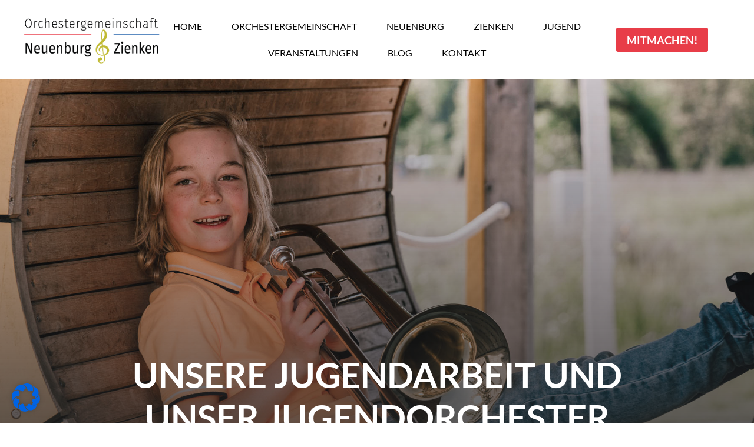

--- FILE ---
content_type: text/css
request_url: https://musik-neuenburg-zienken.de/wp-content/et-cache/57/et-core-unified-57.min.css?ver=1769415321
body_size: -164
content:
.et_pb_scroll_top.et-pb-icon{right:30px;bottom:30px;padding:8px;border-radius:30px;background:rgba(232,61,72,0.45);font-size:32px;transition:all .1s ease-in-out}.et_pb_scroll_top.et-pb-icon:hover{bottom:32px;background:rgba(232,61,72,0.95);transition:all .1s ease-in-out;box-shadow:0 10px 15px #162c4e4a}

--- FILE ---
content_type: text/css
request_url: https://musik-neuenburg-zienken.de/wp-content/et-cache/57/et-core-unified-tb-48-tb-37-deferred-57.min.css?ver=1769415321
body_size: 1461
content:
@font-face{font-family:"Lato Regular";font-display:swap;src:url("https://musik-neuenburg-zienken.de/wp-content/uploads/et-fonts/Lato-Regular.ttf") format("truetype")}@font-face{font-family:"Lato Bold";font-display:swap;src:url("https://musik-neuenburg-zienken.de/wp-content/uploads/et-fonts/Lato-Bold.ttf") format("truetype")}.et_pb_section_0_tb_header.et_pb_section{padding-top:0px;padding-bottom:0px}.et_pb_section_0_tb_header{z-index:10;box-shadow:0px 2px 18px 0px rgba(0,0,0,0);transition:box-shadow 300ms ease 0ms}.et_pb_sticky.et_pb_section_0_tb_header{box-shadow:0px 2px 18px 0px rgba(0,0,0,0.2)}.et_pb_row_0_tb_header.et_pb_row{padding-top:15px!important;padding-right:35px!important;padding-bottom:15px!important;padding-left:35px!important;padding-top:15px;padding-right:35px;padding-bottom:15px;padding-left:35px}.et_pb_row_0_tb_header,body #page-container .et-db #et-boc .et-l .et_pb_row_0_tb_header.et_pb_row,body.et_pb_pagebuilder_layout.single #page-container #et-boc .et-l .et_pb_row_0_tb_header.et_pb_row,body.et_pb_pagebuilder_layout.single.et_full_width_page #page-container #et-boc .et-l .et_pb_row_0_tb_header.et_pb_row{max-width:1400px}.et_pb_row_0_tb_header{display:flex}.et_pb_column_0_tb_header,.et_pb_column_1_tb_header,.et_pb_column_2_tb_header{align-self:center}.et_pb_image_0_tb_header{text-align:left;margin-left:0}.et_pb_menu_0_tb_header.et_pb_menu ul li a{font-family:'Lato Regular',Helvetica,Arial,Lucida,sans-serif;text-transform:uppercase;font-size:16px;color:#000000!important}.et_pb_menu_0_tb_header{padding-top:10px;margin-top:5px!important;width:100%}.et_pb_menu_0_tb_header.et_pb_menu ul li.current-menu-item a,.et_pb_menu_0_tb_header.et_pb_menu .nav li ul.sub-menu a,.et_pb_menu_0_tb_header.et_pb_menu .nav li ul.sub-menu li.current-menu-item a,.et_pb_menu_0_tb_header.et_pb_menu .et_mobile_menu a{color:#000000!important}.et_pb_menu_0_tb_header.et_pb_menu .nav li ul{background-color:#ffffff!important;border-color:rgba(0,0,0,0)}.et_pb_menu_0_tb_header.et_pb_menu .et_mobile_menu{border-color:rgba(0,0,0,0)}.et_pb_menu_0_tb_header.et_pb_menu .et_mobile_menu,.et_pb_menu_0_tb_header.et_pb_menu .et_mobile_menu ul{background-color:#ffffff!important}.et_pb_menu_0_tb_header .et_pb_menu_inner_container>.et_pb_menu__logo-wrap,.et_pb_menu_0_tb_header .et_pb_menu__logo-slot{width:auto;max-width:100%}.et_pb_menu_0_tb_header .et_pb_menu_inner_container>.et_pb_menu__logo-wrap .et_pb_menu__logo img,.et_pb_menu_0_tb_header .et_pb_menu__logo-slot .et_pb_menu__logo-wrap img{height:auto;max-height:none}.et_pb_menu_0_tb_header .mobile_nav .mobile_menu_bar:before{color:#ffffff}.et_pb_menu_0_tb_header .et_pb_menu__icon.et_pb_menu__search-button,.et_pb_menu_0_tb_header .et_pb_menu__icon.et_pb_menu__close-search-button,.et_pb_menu_0_tb_header .et_pb_menu__icon.et_pb_menu__cart-button{color:#c1ba33}body #page-container .et_pb_section .et_pb_button_0_tb_header{color:#ffffff!important;border-width:0px!important;font-size:18px;font-family:'Lato Bold',Helvetica,Arial,Lucida,sans-serif!important;font-weight:700!important;text-transform:uppercase!important;background-color:#E83D48}body #page-container .et_pb_section .et_pb_button_0_tb_header,body #page-container .et_pb_section .et_pb_button_0_tb_header:hover{padding:0.3em 1em!important}body #page-container .et_pb_section .et_pb_button_0_tb_header:before,body #page-container .et_pb_section .et_pb_button_0_tb_header:after{display:none!important}body #page-container .et_pb_section .et_pb_button_0_tb_header:hover{background-image:initial;background-color:#1D5FAA}.et_pb_button_0_tb_header{transition:background-color 300ms ease 0ms}.et_pb_button_0_tb_header,.et_pb_button_0_tb_header:after{transition:all 300ms ease 0ms}@media only screen and (min-width:981px){.et_pb_row_0_tb_header,body #page-container .et-db #et-boc .et-l .et_pb_row_0_tb_header.et_pb_row,body.et_pb_pagebuilder_layout.single #page-container #et-boc .et-l .et_pb_row_0_tb_header.et_pb_row,body.et_pb_pagebuilder_layout.single.et_full_width_page #page-container #et-boc .et-l .et_pb_row_0_tb_header.et_pb_row{width:100%}}@media only screen and (max-width:980px){.et_pb_row_0_tb_header.et_pb_row{padding-top:10px!important;padding-right:0px!important;padding-bottom:0px!important;padding-left:0px!important;padding-top:10px!important;padding-right:0px!important;padding-bottom:0px!important;padding-left:0px!important}.et_pb_row_0_tb_header,body #page-container .et-db #et-boc .et-l .et_pb_row_0_tb_header.et_pb_row,body.et_pb_pagebuilder_layout.single #page-container #et-boc .et-l .et_pb_row_0_tb_header.et_pb_row,body.et_pb_pagebuilder_layout.single.et_full_width_page #page-container #et-boc .et-l .et_pb_row_0_tb_header.et_pb_row{width:100%}.et_pb_image_0_tb_header{margin-bottom:15px!important;text-align:center;margin-left:auto;margin-right:auto}.et_pb_image_0_tb_header .et_pb_image_wrap img{width:auto}.et_pb_menu_0_tb_header.et_pb_menu{background-image:linear-gradient(135deg,#0b3fb2 0%,#0d50d8 100%);background-color:initial}.et_pb_menu_0_tb_header{padding-top:15px;padding-bottom:15px}.et_pb_column_1_tb_header{padding-top:15px}}@media only screen and (max-width:767px){.et_pb_image_0_tb_header .et_pb_image_wrap img{width:auto}}@font-face{font-family:"Lato Regular";font-display:swap;src:url("https://musik-neuenburg-zienken.de/wp-content/uploads/et-fonts/Lato-Regular.ttf") format("truetype")}@font-face{font-family:"Lato Bold";font-display:swap;src:url("https://musik-neuenburg-zienken.de/wp-content/uploads/et-fonts/Lato-Bold.ttf") format("truetype")}.et_pb_section_0_tb_footer.et_pb_section{padding-top:0px;padding-bottom:0px;margin-top:0px;margin-bottom:0px}.et_pb_row_0_tb_footer.et_pb_row{padding-top:20px!important;padding-bottom:20px!important;margin-top:20px!important;margin-bottom:20px!important;padding-top:20px;padding-bottom:20px}.et_pb_image_0_tb_footer,.et_pb_image_1_tb_footer,.et_pb_image_2_tb_footer,.et_pb_image_3_tb_footer{text-align:left;margin-left:0}.et_pb_row_1_tb_footer.et_pb_row{padding-top:0px!important;padding-bottom:0px!important;margin-top:0px!important;margin-bottom:0px!important;padding-top:0px;padding-bottom:0px}.et_pb_text_0_tb_footer,.et_pb_menu_0_tb_footer.et_pb_menu ul li a{font-family:'Lato Regular',Helvetica,Arial,Lucida,sans-serif}.et_pb_menu_0_tb_footer.et_pb_menu{background-color:#ffffff}.et_pb_menu_0_tb_footer.et_pb_menu .nav li ul,.et_pb_menu_0_tb_footer.et_pb_menu .et_mobile_menu,.et_pb_menu_0_tb_footer.et_pb_menu .et_mobile_menu ul{background-color:#ffffff!important}.et_pb_menu_0_tb_footer .et_pb_menu_inner_container>.et_pb_menu__logo-wrap,.et_pb_menu_0_tb_footer .et_pb_menu__logo-slot{width:auto;max-width:100%}.et_pb_menu_0_tb_footer .et_pb_menu_inner_container>.et_pb_menu__logo-wrap .et_pb_menu__logo img,.et_pb_menu_0_tb_footer .et_pb_menu__logo-slot .et_pb_menu__logo-wrap img{height:auto;max-height:none}.et_pb_menu_0_tb_footer .mobile_nav .mobile_menu_bar:before,.et_pb_menu_0_tb_footer .et_pb_menu__icon.et_pb_menu__search-button,.et_pb_menu_0_tb_footer .et_pb_menu__icon.et_pb_menu__close-search-button,.et_pb_menu_0_tb_footer .et_pb_menu__icon.et_pb_menu__cart-button{color:#c1ba33}.et_pb_divider_0_tb_footer:before{border-top-color:#E83D48}@media only screen and (max-width:980px){.et_pb_image_0_tb_footer .et_pb_image_wrap img,.et_pb_image_1_tb_footer .et_pb_image_wrap img,.et_pb_image_2_tb_footer .et_pb_image_wrap img,.et_pb_image_3_tb_footer .et_pb_image_wrap img{width:auto}}@media only screen and (max-width:767px){.et_pb_image_0_tb_footer .et_pb_image_wrap img,.et_pb_image_1_tb_footer .et_pb_image_wrap img,.et_pb_image_2_tb_footer .et_pb_image_wrap img,.et_pb_image_3_tb_footer .et_pb_image_wrap img{width:auto}}@font-face{font-family:"Lato Regular";font-display:swap;src:url("https://musik-neuenburg-zienken.de/wp-content/uploads/et-fonts/Lato-Regular.ttf") format("truetype")}@font-face{font-family:"Lato Bold";font-display:swap;src:url("https://musik-neuenburg-zienken.de/wp-content/uploads/et-fonts/Lato-Bold.ttf") format("truetype")}.et_pb_section_1.et_pb_section{padding-bottom:5px}.et_pb_text_1 h1,.et_pb_text_3 h1,.et_pb_blurb_0.et_pb_blurb .et_pb_module_header,.et_pb_blurb_0.et_pb_blurb .et_pb_module_header a,.et_pb_blurb_1.et_pb_blurb .et_pb_module_header,.et_pb_blurb_1.et_pb_blurb .et_pb_module_header a,.et_pb_blurb_2.et_pb_blurb .et_pb_module_header,.et_pb_blurb_2.et_pb_blurb .et_pb_module_header a,.et_pb_blurb_3.et_pb_blurb .et_pb_module_header,.et_pb_blurb_3.et_pb_blurb .et_pb_module_header a,.et_pb_text_6 h1{font-family:'Lato Bold',Helvetica,Arial,Lucida,sans-serif}.et_pb_text_1 h4,.et_pb_text_3 h4,.et_pb_text_6 h4{font-family:'Lato Bold',Helvetica,Arial,Lucida,sans-serif;font-weight:700;text-transform:uppercase;font-size:14px;color:#b1040e!important;letter-spacing:1px;line-height:1.4em}.et_pb_text_1,.et_pb_text_3,.et_pb_text_6{margin-bottom:0px!important}.et_pb_text_2.et_pb_text,.et_pb_text_4.et_pb_text,.et_pb_text_7.et_pb_text{color:#666666!important}.et_pb_text_2,.et_pb_text_4,.et_pb_blurb_0.et_pb_blurb,.et_pb_blurb_1.et_pb_blurb,.et_pb_blurb_2.et_pb_blurb,.et_pb_blurb_3.et_pb_blurb,.et_pb_text_7,.et_pb_text_10,.et_pb_text_11 a,.et_pb_text_12 a,.et_pb_text_13 a{font-family:'Lato Regular',Helvetica,Arial,Lucida,sans-serif}.et_pb_text_2 h4,.et_pb_text_4 h4,.et_pb_text_7 h4{font-family:'Inter',sans-serif;font-weight:700;font-size:24px;line-height:1.4em}.et_pb_image_0 .et_pb_image_wrap,.et_pb_image_1 .et_pb_image_wrap,.et_pb_image_2 .et_pb_image_wrap,.et_pb_image_3 .et_pb_image_wrap{border-radius:20px 20px 20px 20px;overflow:hidden}.et_pb_image_0,.et_pb_image_1,.et_pb_image_2{text-align:left;margin-left:0}.et_pb_text_5 h3{font-family:'Lato Bold',Helvetica,Arial,Lucida,sans-serif;font-size:30px}.et_pb_section_2.et_pb_section{background-color:#f4f4f4!important}.et_pb_text_8 h2{font-family:'Lato Bold',Helvetica,Arial,Lucida,sans-serif;font-weight:700;font-size:40px;line-height:1.2em}.et_pb_section_4.et_pb_section{background-color:#E83D48!important}.et_pb_text_9 h2{font-family:'Lato Bold',Helvetica,Arial,Lucida,sans-serif;font-weight:700;font-size:40px;color:#FFFFFF!important;line-height:1.2em}.et_pb_image_3{margin-bottom:1px!important;text-align:left;margin-left:0}.et_pb_text_10.et_pb_text,.et_pb_text_11.et_pb_text,.et_pb_text_11.et_pb_text a,.et_pb_text_12.et_pb_text,.et_pb_text_12.et_pb_text a,.et_pb_text_13.et_pb_text,.et_pb_text_13.et_pb_text a{color:#FFFFFF!important}.et_pb_text_11{font-family:'Lato Bold',Helvetica,Arial,Lucida,sans-serif;font-size:18px}.et_pb_text_12,.et_pb_text_13{line-height:1.8em;font-family:'Lato Regular',Helvetica,Arial,Lucida,sans-serif;font-weight:500;font-size:20px;line-height:1.8em;margin-bottom:10px!important}ul.et_pb_social_media_follow_0{margin-top:30px!important}.et_pb_social_media_follow_network_1 a.icon{background-color:RGBA(255,255,255,0)!important}@media only screen and (max-width:980px){.et_pb_text_2 h4,.et_pb_text_4 h4,.et_pb_text_7 h4,.et_pb_text_12,.et_pb_text_13{font-size:16px}.et_pb_image_0 .et_pb_image_wrap img,.et_pb_image_1 .et_pb_image_wrap img,.et_pb_image_2 .et_pb_image_wrap img,.et_pb_image_3 .et_pb_image_wrap img{width:auto}.et_pb_text_8 h2,.et_pb_text_9 h2{font-size:32px}}@media only screen and (max-width:767px){.et_pb_text_2 h4,.et_pb_text_4 h4,.et_pb_text_7 h4{font-size:15px}.et_pb_image_0 .et_pb_image_wrap img,.et_pb_image_1 .et_pb_image_wrap img,.et_pb_image_2 .et_pb_image_wrap img,.et_pb_image_3 .et_pb_image_wrap img{width:auto}.et_pb_text_8 h2,.et_pb_text_9 h2{font-size:20px}.et_pb_text_12,.et_pb_text_13{font-size:14px}}